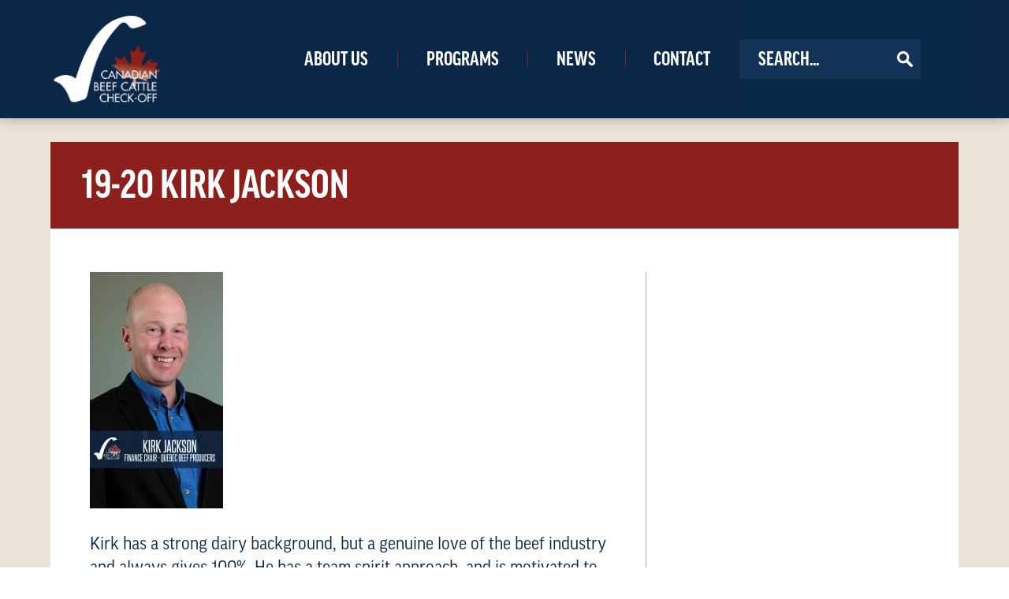

--- FILE ---
content_type: text/html; charset=UTF-8
request_url: https://www.cdnbeefcheckoff.ca/board/meet-your-19-20-agency-and-committee-members/attachment/19-20-bod17/
body_size: 10201
content:

<!doctype html>
<html class="no-js" lang="en-US">
<head>
    <meta charset="UTF-8" />
        <title>
                            19-20 Kirk Jackson - Canadian Beef Cattle Check-Off
                    </title>
    <meta name="description" content="Canadian Beef Cattle Check-Off">
    <meta http-equiv="Content-Type" content="text/html; charset=UTF-8" />
    <meta http-equiv="X-UA-Compatible" content="IE=edge">
    <meta name="viewport" content="width=device-width, initial-scale=1.0">

    <link rel="apple-touch-icon" sizes="180x180" href="/apple-touch-icon.png">
    <link rel="icon" type="image/png" sizes="32x32" href="/favicon-32x32.png">
    <link rel="icon" type="image/png" sizes="16x16" href="/favicon-16x16.png">
        <link rel="mask-icon" href="/safari-pinned-tab.svg" color="#0a2748">
    <meta name="msapplication-TileColor" content="#0a2748">
    <meta name="theme-color" content="#0a2748">

    

    <meta property="og:image" content="" />
    <meta property="og:type" content="website" />
    <meta property="og:title" content="19-20 Kirk Jackson" />
    <meta property="og:url" content="https://www.cdnbeefcheckoff.ca/board/meet-your-19-20-agency-and-committee-members/attachment/19-20-bod17/" />


    <title>19-20 Kirk Jackson &#8211; Canadian Beef Cattle Check-Off</title>
<meta name='robots' content='max-image-preview:large' />
	<style>img:is([sizes="auto" i], [sizes^="auto," i]) { contain-intrinsic-size: 3000px 1500px }</style>
	<link rel="stylesheet" href="/wp/wp-includes/css/dist/block-library/style.min.css">
<style id='classic-theme-styles-inline-css' type='text/css'>
/*! This file is auto-generated */
.wp-block-button__link{color:#fff;background-color:#32373c;border-radius:9999px;box-shadow:none;text-decoration:none;padding:calc(.667em + 2px) calc(1.333em + 2px);font-size:1.125em}.wp-block-file__button{background:#32373c;color:#fff;text-decoration:none}
</style>
<link rel="stylesheet" href="/wp/wp-includes/css/dist/components/style.min.css">
<link rel="stylesheet" href="/wp/wp-includes/css/dist/preferences/style.min.css">
<link rel="stylesheet" href="/wp/wp-includes/css/dist/block-editor/style.min.css">
<link rel="stylesheet" href="/wp/wp-includes/css/dist/reusable-blocks/style.min.css">
<link rel="stylesheet" href="/wp/wp-includes/css/dist/patterns/style.min.css">
<link rel="stylesheet" href="/wp/wp-includes/css/dist/editor/style.min.css">
<link rel="stylesheet" href="/app/site/dist/blocks-a42b2320.css">
<style id='global-styles-inline-css' type='text/css'>
:root{--wp--preset--aspect-ratio--square: 1;--wp--preset--aspect-ratio--4-3: 4/3;--wp--preset--aspect-ratio--3-4: 3/4;--wp--preset--aspect-ratio--3-2: 3/2;--wp--preset--aspect-ratio--2-3: 2/3;--wp--preset--aspect-ratio--16-9: 16/9;--wp--preset--aspect-ratio--9-16: 9/16;--wp--preset--color--black: #000000;--wp--preset--color--cyan-bluish-gray: #abb8c3;--wp--preset--color--white: #ffffff;--wp--preset--color--pale-pink: #f78da7;--wp--preset--color--vivid-red: #cf2e2e;--wp--preset--color--luminous-vivid-orange: #ff6900;--wp--preset--color--luminous-vivid-amber: #fcb900;--wp--preset--color--light-green-cyan: #7bdcb5;--wp--preset--color--vivid-green-cyan: #00d084;--wp--preset--color--pale-cyan-blue: #8ed1fc;--wp--preset--color--vivid-cyan-blue: #0693e3;--wp--preset--color--vivid-purple: #9b51e0;--wp--preset--gradient--vivid-cyan-blue-to-vivid-purple: linear-gradient(135deg,rgba(6,147,227,1) 0%,rgb(155,81,224) 100%);--wp--preset--gradient--light-green-cyan-to-vivid-green-cyan: linear-gradient(135deg,rgb(122,220,180) 0%,rgb(0,208,130) 100%);--wp--preset--gradient--luminous-vivid-amber-to-luminous-vivid-orange: linear-gradient(135deg,rgba(252,185,0,1) 0%,rgba(255,105,0,1) 100%);--wp--preset--gradient--luminous-vivid-orange-to-vivid-red: linear-gradient(135deg,rgba(255,105,0,1) 0%,rgb(207,46,46) 100%);--wp--preset--gradient--very-light-gray-to-cyan-bluish-gray: linear-gradient(135deg,rgb(238,238,238) 0%,rgb(169,184,195) 100%);--wp--preset--gradient--cool-to-warm-spectrum: linear-gradient(135deg,rgb(74,234,220) 0%,rgb(151,120,209) 20%,rgb(207,42,186) 40%,rgb(238,44,130) 60%,rgb(251,105,98) 80%,rgb(254,248,76) 100%);--wp--preset--gradient--blush-light-purple: linear-gradient(135deg,rgb(255,206,236) 0%,rgb(152,150,240) 100%);--wp--preset--gradient--blush-bordeaux: linear-gradient(135deg,rgb(254,205,165) 0%,rgb(254,45,45) 50%,rgb(107,0,62) 100%);--wp--preset--gradient--luminous-dusk: linear-gradient(135deg,rgb(255,203,112) 0%,rgb(199,81,192) 50%,rgb(65,88,208) 100%);--wp--preset--gradient--pale-ocean: linear-gradient(135deg,rgb(255,245,203) 0%,rgb(182,227,212) 50%,rgb(51,167,181) 100%);--wp--preset--gradient--electric-grass: linear-gradient(135deg,rgb(202,248,128) 0%,rgb(113,206,126) 100%);--wp--preset--gradient--midnight: linear-gradient(135deg,rgb(2,3,129) 0%,rgb(40,116,252) 100%);--wp--preset--font-size--small: 13px;--wp--preset--font-size--medium: 20px;--wp--preset--font-size--large: 36px;--wp--preset--font-size--x-large: 42px;--wp--preset--spacing--20: 0.44rem;--wp--preset--spacing--30: 0.67rem;--wp--preset--spacing--40: 1rem;--wp--preset--spacing--50: 1.5rem;--wp--preset--spacing--60: 2.25rem;--wp--preset--spacing--70: 3.38rem;--wp--preset--spacing--80: 5.06rem;--wp--preset--shadow--natural: 6px 6px 9px rgba(0, 0, 0, 0.2);--wp--preset--shadow--deep: 12px 12px 50px rgba(0, 0, 0, 0.4);--wp--preset--shadow--sharp: 6px 6px 0px rgba(0, 0, 0, 0.2);--wp--preset--shadow--outlined: 6px 6px 0px -3px rgba(255, 255, 255, 1), 6px 6px rgba(0, 0, 0, 1);--wp--preset--shadow--crisp: 6px 6px 0px rgba(0, 0, 0, 1);}:where(.is-layout-flex){gap: 0.5em;}:where(.is-layout-grid){gap: 0.5em;}body .is-layout-flex{display: flex;}.is-layout-flex{flex-wrap: wrap;align-items: center;}.is-layout-flex > :is(*, div){margin: 0;}body .is-layout-grid{display: grid;}.is-layout-grid > :is(*, div){margin: 0;}:where(.wp-block-columns.is-layout-flex){gap: 2em;}:where(.wp-block-columns.is-layout-grid){gap: 2em;}:where(.wp-block-post-template.is-layout-flex){gap: 1.25em;}:where(.wp-block-post-template.is-layout-grid){gap: 1.25em;}.has-black-color{color: var(--wp--preset--color--black) !important;}.has-cyan-bluish-gray-color{color: var(--wp--preset--color--cyan-bluish-gray) !important;}.has-white-color{color: var(--wp--preset--color--white) !important;}.has-pale-pink-color{color: var(--wp--preset--color--pale-pink) !important;}.has-vivid-red-color{color: var(--wp--preset--color--vivid-red) !important;}.has-luminous-vivid-orange-color{color: var(--wp--preset--color--luminous-vivid-orange) !important;}.has-luminous-vivid-amber-color{color: var(--wp--preset--color--luminous-vivid-amber) !important;}.has-light-green-cyan-color{color: var(--wp--preset--color--light-green-cyan) !important;}.has-vivid-green-cyan-color{color: var(--wp--preset--color--vivid-green-cyan) !important;}.has-pale-cyan-blue-color{color: var(--wp--preset--color--pale-cyan-blue) !important;}.has-vivid-cyan-blue-color{color: var(--wp--preset--color--vivid-cyan-blue) !important;}.has-vivid-purple-color{color: var(--wp--preset--color--vivid-purple) !important;}.has-black-background-color{background-color: var(--wp--preset--color--black) !important;}.has-cyan-bluish-gray-background-color{background-color: var(--wp--preset--color--cyan-bluish-gray) !important;}.has-white-background-color{background-color: var(--wp--preset--color--white) !important;}.has-pale-pink-background-color{background-color: var(--wp--preset--color--pale-pink) !important;}.has-vivid-red-background-color{background-color: var(--wp--preset--color--vivid-red) !important;}.has-luminous-vivid-orange-background-color{background-color: var(--wp--preset--color--luminous-vivid-orange) !important;}.has-luminous-vivid-amber-background-color{background-color: var(--wp--preset--color--luminous-vivid-amber) !important;}.has-light-green-cyan-background-color{background-color: var(--wp--preset--color--light-green-cyan) !important;}.has-vivid-green-cyan-background-color{background-color: var(--wp--preset--color--vivid-green-cyan) !important;}.has-pale-cyan-blue-background-color{background-color: var(--wp--preset--color--pale-cyan-blue) !important;}.has-vivid-cyan-blue-background-color{background-color: var(--wp--preset--color--vivid-cyan-blue) !important;}.has-vivid-purple-background-color{background-color: var(--wp--preset--color--vivid-purple) !important;}.has-black-border-color{border-color: var(--wp--preset--color--black) !important;}.has-cyan-bluish-gray-border-color{border-color: var(--wp--preset--color--cyan-bluish-gray) !important;}.has-white-border-color{border-color: var(--wp--preset--color--white) !important;}.has-pale-pink-border-color{border-color: var(--wp--preset--color--pale-pink) !important;}.has-vivid-red-border-color{border-color: var(--wp--preset--color--vivid-red) !important;}.has-luminous-vivid-orange-border-color{border-color: var(--wp--preset--color--luminous-vivid-orange) !important;}.has-luminous-vivid-amber-border-color{border-color: var(--wp--preset--color--luminous-vivid-amber) !important;}.has-light-green-cyan-border-color{border-color: var(--wp--preset--color--light-green-cyan) !important;}.has-vivid-green-cyan-border-color{border-color: var(--wp--preset--color--vivid-green-cyan) !important;}.has-pale-cyan-blue-border-color{border-color: var(--wp--preset--color--pale-cyan-blue) !important;}.has-vivid-cyan-blue-border-color{border-color: var(--wp--preset--color--vivid-cyan-blue) !important;}.has-vivid-purple-border-color{border-color: var(--wp--preset--color--vivid-purple) !important;}.has-vivid-cyan-blue-to-vivid-purple-gradient-background{background: var(--wp--preset--gradient--vivid-cyan-blue-to-vivid-purple) !important;}.has-light-green-cyan-to-vivid-green-cyan-gradient-background{background: var(--wp--preset--gradient--light-green-cyan-to-vivid-green-cyan) !important;}.has-luminous-vivid-amber-to-luminous-vivid-orange-gradient-background{background: var(--wp--preset--gradient--luminous-vivid-amber-to-luminous-vivid-orange) !important;}.has-luminous-vivid-orange-to-vivid-red-gradient-background{background: var(--wp--preset--gradient--luminous-vivid-orange-to-vivid-red) !important;}.has-very-light-gray-to-cyan-bluish-gray-gradient-background{background: var(--wp--preset--gradient--very-light-gray-to-cyan-bluish-gray) !important;}.has-cool-to-warm-spectrum-gradient-background{background: var(--wp--preset--gradient--cool-to-warm-spectrum) !important;}.has-blush-light-purple-gradient-background{background: var(--wp--preset--gradient--blush-light-purple) !important;}.has-blush-bordeaux-gradient-background{background: var(--wp--preset--gradient--blush-bordeaux) !important;}.has-luminous-dusk-gradient-background{background: var(--wp--preset--gradient--luminous-dusk) !important;}.has-pale-ocean-gradient-background{background: var(--wp--preset--gradient--pale-ocean) !important;}.has-electric-grass-gradient-background{background: var(--wp--preset--gradient--electric-grass) !important;}.has-midnight-gradient-background{background: var(--wp--preset--gradient--midnight) !important;}.has-small-font-size{font-size: var(--wp--preset--font-size--small) !important;}.has-medium-font-size{font-size: var(--wp--preset--font-size--medium) !important;}.has-large-font-size{font-size: var(--wp--preset--font-size--large) !important;}.has-x-large-font-size{font-size: var(--wp--preset--font-size--x-large) !important;}
:where(.wp-block-post-template.is-layout-flex){gap: 1.25em;}:where(.wp-block-post-template.is-layout-grid){gap: 1.25em;}
:where(.wp-block-columns.is-layout-flex){gap: 2em;}:where(.wp-block-columns.is-layout-grid){gap: 2em;}
:root :where(.wp-block-pullquote){font-size: 1.5em;line-height: 1.6;}
</style>
<link rel="stylesheet" href="/app/site/themes/theme/css/bbpress.min.css">
<link rel="stylesheet" href="/app/plugins/contact-form-7/includes/css/styles.css">
<link rel="stylesheet" href="/app/plugins/torro-forms/assets/dist/css/frontend.min.css">
<link rel="stylesheet" href="https://use.typekit.net/avr4min.css">
<link rel="stylesheet" href="/app/plugins/gd-bbpress-attachments/css/front.min.css">
<link rel="stylesheet" href="/app/site/dist/head-e24265ba.css">
<style id='block-visibility-screen-size-styles-inline-css' type='text/css'>
/* Large screens (desktops, 992px and up) */
@media ( min-width: 992px ) {
	.block-visibility-hide-large-screen {
		display: none !important;
	}
}

/* Medium screens (tablets, between 768px and 992px) */
@media ( min-width: 768px ) and ( max-width: 991.98px ) {
	.block-visibility-hide-medium-screen {
		display: none !important;
	}
}

/* Small screens (mobile devices, less than 768px) */
@media ( max-width: 767.98px ) {
	.block-visibility-hide-small-screen {
		display: none !important;
	}
}
</style>
<script type="text/javascript" src="/wp/wp-includes/js/jquery/jquery.min.js" id="jquery-core-js"></script>
<script type="text/javascript" src="/wp/wp-includes/js/jquery/jquery-migrate.min.js" id="jquery-migrate-js"></script>
<script type="text/javascript" src="/app/site/dist/head-e24265ba.js" id="nf-head-js-js"></script>
<!-- Stream WordPress user activity plugin v3.10.0 -->
<link rel="icon" href="/app/uploads/2018/07/cropped-gGhZiJkg-32x32.png" sizes="32x32" />
<link rel="icon" href="/app/uploads/2018/07/cropped-gGhZiJkg-192x192.png" sizes="192x192" />
<link rel="apple-touch-icon" href="/app/uploads/2018/07/cropped-gGhZiJkg-180x180.png" />
<meta name="msapplication-TileImage" content="/app/uploads/2018/07/cropped-gGhZiJkg-270x270.png" />

			</head>

	<body class="attachment wp-singular attachment-template-default single single-attachment postid-1719 attachmentid-1719 attachment-jpeg wp-theme-theme 19-20-bod17">
		<header class="site-header" >
							<div class="wrapper">
          <div class="nav-logo">
            <a href="#" class="nav-opener"><div><span></span></div></a>
            <a href="https://www.cdnbeefcheckoff.ca" rel="home" class="logo">
              <img src="/app/site/assets/img/checkoff.png" class="logo" alt="Canadian Beef Cattle Check-Off" itemprop="logo" />
            </a>
            <a class="nav-search" href="#"><div>
              <svg xmlns="http://www.w3.org/2000/svg" xmlns:xlink="http://www.w3.org/1999/xlink" width="40px" height="40px"><path fill-rule="evenodd" fill="rgb(255, 255, 255)" d="M23.276,28.666 C22.380,29.193 21.456,29.629 20.487,29.967 C18.338,30.714 16.131,30.987 13.867,30.760 C10.362,30.410 7.309,29.039 4.752,26.605 C2.371,24.339 0.841,21.578 0.277,18.336 C-0.647,13.027 0.735,8.374 4.492,4.505 C6.886,2.040 9.843,0.597 13.248,0.150 C17.691,-0.432 21.693,0.671 25.169,3.520 C27.922,5.776 29.671,8.686 30.396,12.176 C31.216,16.122 30.600,19.854 28.568,23.340 C28.485,23.483 28.500,23.557 28.616,23.670 C30.815,25.800 33.010,27.936 35.206,30.069 C36.418,31.248 37.638,32.418 38.840,33.606 C39.905,34.659 40.246,35.937 39.820,37.365 C39.399,38.778 38.425,39.662 36.969,39.933 C35.799,40.151 34.747,39.829 33.891,39.002 C31.663,36.852 29.454,34.681 27.237,32.519 C25.943,31.257 24.648,29.995 23.353,28.733 C23.334,28.714 23.312,28.697 23.276,28.666 ZM24.580,15.414 C24.588,10.274 20.292,6.105 15.249,6.170 C10.263,6.234 6.037,10.463 6.159,15.634 C6.275,20.579 10.439,24.734 15.530,24.647 C20.459,24.563 24.582,20.450 24.580,15.414 Z"/></svg>
            </div></a>
          </div>
					<nav id="nav-main" class="nav-main" role="navigation">
							<ul>
			<li class=" menu-item menu-item-type-post_type menu-item-object-page menu-item-2345 menu-item-has-children">
      <a target="" href="https://www.cdnbeefcheckoff.ca/about-us/"><span>About Us</span><svg xmlns="http://www.w3.org/2000/svg" xmlns:xlink="http://www.w3.org/1999/xlink"> <path fill-rule="evenodd"  d="M-0.007,11.999 L21.296,11.999 L13.238,19.996 L18.934,19.996 L29.007,10.000 L18.934,0.004 L13.238,0.004 L21.296,8.001 L-0.007,8.001 L-0.007,11.999 Z"/></svg></a>
				<ul>
			<li class=" menu-item menu-item-type-custom menu-item-object-custom menu-item-2347">
      <a target="" href="/about-us/"><span>Overview</span><svg xmlns="http://www.w3.org/2000/svg" xmlns:xlink="http://www.w3.org/1999/xlink"> <path fill-rule="evenodd"  d="M-0.007,11.999 L21.296,11.999 L13.238,19.996 L18.934,19.996 L29.007,10.000 L18.934,0.004 L13.238,0.004 L21.296,8.001 L-0.007,8.001 L-0.007,11.999 Z"/></svg></a>
					</li>
			<li class=" menu-item menu-item-type-post_type menu-item-object-page menu-item-2352">
      <a target="" href="https://www.cdnbeefcheckoff.ca/about-us/annual-reports-business-plans/"><span>Annual Reports &#038; Business Plans</span><svg xmlns="http://www.w3.org/2000/svg" xmlns:xlink="http://www.w3.org/1999/xlink"> <path fill-rule="evenodd"  d="M-0.007,11.999 L21.296,11.999 L13.238,19.996 L18.934,19.996 L29.007,10.000 L18.934,0.004 L13.238,0.004 L21.296,8.001 L-0.007,8.001 L-0.007,11.999 Z"/></svg></a>
					</li>
			<li class=" menu-item menu-item-type-post_type menu-item-object-page menu-item-2353">
      <a target="" href="https://www.cdnbeefcheckoff.ca/about-us/current-rates/"><span>Current Rates</span><svg xmlns="http://www.w3.org/2000/svg" xmlns:xlink="http://www.w3.org/1999/xlink"> <path fill-rule="evenodd"  d="M-0.007,11.999 L21.296,11.999 L13.238,19.996 L18.934,19.996 L29.007,10.000 L18.934,0.004 L13.238,0.004 L21.296,8.001 L-0.007,8.001 L-0.007,11.999 Z"/></svg></a>
					</li>
			<li class=" menu-item menu-item-type-post_type menu-item-object-page menu-item-2354">
      <a target="" href="https://www.cdnbeefcheckoff.ca/about-us/regulatory-framework/"><span>Regulatory Framework</span><svg xmlns="http://www.w3.org/2000/svg" xmlns:xlink="http://www.w3.org/1999/xlink"> <path fill-rule="evenodd"  d="M-0.007,11.999 L21.296,11.999 L13.238,19.996 L18.934,19.996 L29.007,10.000 L18.934,0.004 L13.238,0.004 L21.296,8.001 L-0.007,8.001 L-0.007,11.999 Z"/></svg></a>
					</li>
			<li class=" menu-item menu-item-type-post_type menu-item-object-page menu-item-2355">
      <a target="" href="https://www.cdnbeefcheckoff.ca/about-us/board-staff/"><span>Board &#038; Staff</span><svg xmlns="http://www.w3.org/2000/svg" xmlns:xlink="http://www.w3.org/1999/xlink"> <path fill-rule="evenodd"  d="M-0.007,11.999 L21.296,11.999 L13.238,19.996 L18.934,19.996 L29.007,10.000 L18.934,0.004 L13.238,0.004 L21.296,8.001 L-0.007,8.001 L-0.007,11.999 Z"/></svg></a>
					</li>
		</ul>
		</li>
			<li class=" menu-item menu-item-type-post_type menu-item-object-page menu-item-2346 menu-item-has-children">
      <a target="" href="https://www.cdnbeefcheckoff.ca/programs/"><span>Programs</span><svg xmlns="http://www.w3.org/2000/svg" xmlns:xlink="http://www.w3.org/1999/xlink"> <path fill-rule="evenodd"  d="M-0.007,11.999 L21.296,11.999 L13.238,19.996 L18.934,19.996 L29.007,10.000 L18.934,0.004 L13.238,0.004 L21.296,8.001 L-0.007,8.001 L-0.007,11.999 Z"/></svg></a>
				<ul>
			<li class=" menu-item menu-item-type-custom menu-item-object-custom menu-item-2348">
      <a target="" href="/programs/"><span>Funded Programs</span><svg xmlns="http://www.w3.org/2000/svg" xmlns:xlink="http://www.w3.org/1999/xlink"> <path fill-rule="evenodd"  d="M-0.007,11.999 L21.296,11.999 L13.238,19.996 L18.934,19.996 L29.007,10.000 L18.934,0.004 L13.238,0.004 L21.296,8.001 L-0.007,8.001 L-0.007,11.999 Z"/></svg></a>
					</li>
			<li class=" menu-item menu-item-type-post_type menu-item-object-page menu-item-2964">
      <a target="" href="https://www.cdnbeefcheckoff.ca/value/"><span>The Value of Check-Off</span><svg xmlns="http://www.w3.org/2000/svg" xmlns:xlink="http://www.w3.org/1999/xlink"> <path fill-rule="evenodd"  d="M-0.007,11.999 L21.296,11.999 L13.238,19.996 L18.934,19.996 L29.007,10.000 L18.934,0.004 L13.238,0.004 L21.296,8.001 L-0.007,8.001 L-0.007,11.999 Z"/></svg></a>
					</li>
			<li class=" menu-item menu-item-type-post_type menu-item-object-page menu-item-2361">
      <a target="" href="https://www.cdnbeefcheckoff.ca/import-levy/"><span>Import Levy</span><svg xmlns="http://www.w3.org/2000/svg" xmlns:xlink="http://www.w3.org/1999/xlink"> <path fill-rule="evenodd"  d="M-0.007,11.999 L21.296,11.999 L13.238,19.996 L18.934,19.996 L29.007,10.000 L18.934,0.004 L13.238,0.004 L21.296,8.001 L-0.007,8.001 L-0.007,11.999 Z"/></svg></a>
					</li>
			<li class=" menu-item menu-item-type-post_type menu-item-object-page menu-item-3579">
      <a target="" href="https://www.cdnbeefcheckoff.ca/import-value/"><span>Value of the Import Levy</span><svg xmlns="http://www.w3.org/2000/svg" xmlns:xlink="http://www.w3.org/1999/xlink"> <path fill-rule="evenodd"  d="M-0.007,11.999 L21.296,11.999 L13.238,19.996 L18.934,19.996 L29.007,10.000 L18.934,0.004 L13.238,0.004 L21.296,8.001 L-0.007,8.001 L-0.007,11.999 Z"/></svg></a>
					</li>
			<li class=" menu-item menu-item-type-post_type menu-item-object-page menu-item-2358">
      <a target="" href="https://www.cdnbeefcheckoff.ca/programs/allocations/"><span>Allocations</span><svg xmlns="http://www.w3.org/2000/svg" xmlns:xlink="http://www.w3.org/1999/xlink"> <path fill-rule="evenodd"  d="M-0.007,11.999 L21.296,11.999 L13.238,19.996 L18.934,19.996 L29.007,10.000 L18.934,0.004 L13.238,0.004 L21.296,8.001 L-0.007,8.001 L-0.007,11.999 Z"/></svg></a>
					</li>
			<li class=" menu-item menu-item-type-post_type menu-item-object-page menu-item-3580">
      <a target="" href="https://www.cdnbeefcheckoff.ca/scholarship/"><span>Scholarship</span><svg xmlns="http://www.w3.org/2000/svg" xmlns:xlink="http://www.w3.org/1999/xlink"> <path fill-rule="evenodd"  d="M-0.007,11.999 L21.296,11.999 L13.238,19.996 L18.934,19.996 L29.007,10.000 L18.934,0.004 L13.238,0.004 L21.296,8.001 L-0.007,8.001 L-0.007,11.999 Z"/></svg></a>
					</li>
		</ul>
		</li>
			<li class=" menu-item menu-item-type-post_type menu-item-object-page menu-item-2351 menu-item-has-children">
      <a target="" href="https://www.cdnbeefcheckoff.ca/news/"><span>News</span><svg xmlns="http://www.w3.org/2000/svg" xmlns:xlink="http://www.w3.org/1999/xlink"> <path fill-rule="evenodd"  d="M-0.007,11.999 L21.296,11.999 L13.238,19.996 L18.934,19.996 L29.007,10.000 L18.934,0.004 L13.238,0.004 L21.296,8.001 L-0.007,8.001 L-0.007,11.999 Z"/></svg></a>
				<ul>
			<li class=" menu-item menu-item-type-custom menu-item-object-custom menu-item-2349">
      <a target="" href="/news/"><span>Latest News</span><svg xmlns="http://www.w3.org/2000/svg" xmlns:xlink="http://www.w3.org/1999/xlink"> <path fill-rule="evenodd"  d="M-0.007,11.999 L21.296,11.999 L13.238,19.996 L18.934,19.996 L29.007,10.000 L18.934,0.004 L13.238,0.004 L21.296,8.001 L-0.007,8.001 L-0.007,11.999 Z"/></svg></a>
					</li>
			<li class=" menu-item menu-item-type-post_type menu-item-object-page menu-item-2356">
      <a target="" href="https://www.cdnbeefcheckoff.ca/agm/"><span>Annual General Meeting</span><svg xmlns="http://www.w3.org/2000/svg" xmlns:xlink="http://www.w3.org/1999/xlink"> <path fill-rule="evenodd"  d="M-0.007,11.999 L21.296,11.999 L13.238,19.996 L18.934,19.996 L29.007,10.000 L18.934,0.004 L13.238,0.004 L21.296,8.001 L-0.007,8.001 L-0.007,11.999 Z"/></svg></a>
					</li>
			<li class=" menu-item menu-item-type-post_type menu-item-object-page menu-item-2357">
      <a target="" href="https://www.cdnbeefcheckoff.ca/news/media-enquiries/"><span>Media Enquiries</span><svg xmlns="http://www.w3.org/2000/svg" xmlns:xlink="http://www.w3.org/1999/xlink"> <path fill-rule="evenodd"  d="M-0.007,11.999 L21.296,11.999 L13.238,19.996 L18.934,19.996 L29.007,10.000 L18.934,0.004 L13.238,0.004 L21.296,8.001 L-0.007,8.001 L-0.007,11.999 Z"/></svg></a>
					</li>
			<li class=" menu-item menu-item-type-post_type menu-item-object-page menu-item-2360">
      <a target="" href="https://www.cdnbeefcheckoff.ca/news/gatepost/"><span>The Gatepost Archives</span><svg xmlns="http://www.w3.org/2000/svg" xmlns:xlink="http://www.w3.org/1999/xlink"> <path fill-rule="evenodd"  d="M-0.007,11.999 L21.296,11.999 L13.238,19.996 L18.934,19.996 L29.007,10.000 L18.934,0.004 L13.238,0.004 L21.296,8.001 L-0.007,8.001 L-0.007,11.999 Z"/></svg></a>
					</li>
			<li class=" menu-item menu-item-type-post_type menu-item-object-page menu-item-2362">
      <a target="" href="https://www.cdnbeefcheckoff.ca/news/subscribe/"><span>Subscribe</span><svg xmlns="http://www.w3.org/2000/svg" xmlns:xlink="http://www.w3.org/1999/xlink"> <path fill-rule="evenodd"  d="M-0.007,11.999 L21.296,11.999 L13.238,19.996 L18.934,19.996 L29.007,10.000 L18.934,0.004 L13.238,0.004 L21.296,8.001 L-0.007,8.001 L-0.007,11.999 Z"/></svg></a>
					</li>
		</ul>
		</li>
			<li class=" menu-item menu-item-type-post_type menu-item-object-page menu-item-2350">
      <a target="" href="https://www.cdnbeefcheckoff.ca/contact/"><span>Contact</span><svg xmlns="http://www.w3.org/2000/svg" xmlns:xlink="http://www.w3.org/1999/xlink"> <path fill-rule="evenodd"  d="M-0.007,11.999 L21.296,11.999 L13.238,19.996 L18.934,19.996 L29.007,10.000 L18.934,0.004 L13.238,0.004 L21.296,8.001 L-0.007,8.001 L-0.007,11.999 Z"/></svg></a>
					</li>
		</ul>
					</nav><!-- #nav -->
          <form class="nav-search" action="/">
            <div>
              <input name="s" placeholder="Search...">
              <svg xmlns="http://www.w3.org/2000/svg" xmlns:xlink="http://www.w3.org/1999/xlink" width="40px" height="40px"><path fill-rule="evenodd" fill="rgb(255, 255, 255)" d="M23.276,28.666 C22.380,29.193 21.456,29.629 20.487,29.967 C18.338,30.714 16.131,30.987 13.867,30.760 C10.362,30.410 7.309,29.039 4.752,26.605 C2.371,24.339 0.841,21.578 0.277,18.336 C-0.647,13.027 0.735,8.374 4.492,4.505 C6.886,2.040 9.843,0.597 13.248,0.150 C17.691,-0.432 21.693,0.671 25.169,3.520 C27.922,5.776 29.671,8.686 30.396,12.176 C31.216,16.122 30.600,19.854 28.568,23.340 C28.485,23.483 28.500,23.557 28.616,23.670 C30.815,25.800 33.010,27.936 35.206,30.069 C36.418,31.248 37.638,32.418 38.840,33.606 C39.905,34.659 40.246,35.937 39.820,37.365 C39.399,38.778 38.425,39.662 36.969,39.933 C35.799,40.151 34.747,39.829 33.891,39.002 C31.663,36.852 29.454,34.681 27.237,32.519 C25.943,31.257 24.648,29.995 23.353,28.733 C23.334,28.714 23.312,28.697 23.276,28.666 ZM24.580,15.414 C24.588,10.274 20.292,6.105 15.249,6.170 C10.263,6.234 6.037,10.463 6.159,15.634 C6.275,20.579 10.439,24.734 15.530,24.647 C20.459,24.563 24.582,20.450 24.580,15.414 Z"/></svg>
            </div>
          </form>
				</div>
					</header>

		
  <section id="content" role="main" class="content-wrapper">

     <br><br><br>
    <div class="wrapper ">
    <article class="post-type-attachment" id="post-1719">
        <section class="article-content">
            <h1 class="article-title">19-20 Kirk Jackson</h1>
            <div class="article-body">
              <div class="main news-column">           
                <p class="attachment"><a href='/app/uploads/2019/09/19-20-BOD17.jpg'><img fetchpriority="high" decoding="async" width="169" height="300" src="/app/uploads/2019/09/19-20-BOD17-169x300.jpg" class="attachment-medium size-medium" alt="" srcset="/app/uploads/2019/09/19-20-BOD17-169x300.jpg 169w, /app/uploads/2019/09/19-20-BOD17-768x1365.jpg 768w, /app/uploads/2019/09/19-20-BOD17-576x1024.jpg 576w" sizes="(max-width: 169px) 100vw, 169px" /></a></p>
<p>Kirk has a strong dairy background, but a genuine love of the beef industry and always gives 100%. He has a team spirit approach, and is motivated to grow within the beef industry.  Kirk’s experience with dairy and beef began early with his 4-H membership, which eventually grew to becoming a project leader and culminating in 2007 when he received the Quebec 4-H Leader of the Year award.  He has been involved in various levels of beef and dairy boards, from regional cattle producers organizations to holding the Vice Chair position with the Quebec Cattle Producers. Kirk has been a shareholder in his family operation since 1998, where he runs 150 head of Holsteins, including replacements, and has been a member of the Quebec cull-cow marketing agency.</p>

                <div class="clear"></div>
          			<p class="blog-author">
          				<span>By</span><a href="/author/tfraser/"> Tayla Fraser </a><span>&bull;</span> September 3, 2019
          			</p>


                <div class="clear"></div>

                              
                                                
                <div class="clear"></div>
              </div>
              <div class="side news-column"></div>
            </div>
        </section>
      </article>

          </div>
  </section>



    <script>(function() {
	window.mc4wp = window.mc4wp || {
		listeners: [],
		forms: {
			on: function(evt, cb) {
				window.mc4wp.listeners.push(
					{
						event   : evt,
						callback: cb
					}
				);
			}
		}
	}
})();
</script><!-- Mailchimp for WordPress v4.10.7 - https://wordpress.org/plugins/mailchimp-for-wp/ --><form id="mc4wp-form-1" class="mc4wp-form mc4wp-form-776" method="post" data-id="776" data-name="The GatePost" ><div class="mc4wp-form-fields"><div class="newsletter">
  <div class="wrapper">

      <h2>Join us!</h2>
      <p>Sign up for The GatePost, our monthly newsletter.</p>
    
    <div class="inputs">
      <input class="newsletter-input" type="text" name="FNAME" placeholder="FIRST NAME..." required />
      <input class="newsletter-input" type="text" name="LNAME" placeholder="LAST NAME..." required />
      <input class="newsletter-input" type="email" name="EMAIL" placeholder="EMAIL ADDRESS..." required />
      <a class="newsletter-input btn newsletter"><input type="image" src="/app/site/assets/img/blank.gif" value="Submit" />Sign Up!<svg xmlns="http://www.w3.org/2000/svg" xmlns:xlink="http://www.w3.org/1999/xlink" width="29px" height="20px"> <path fill-rule="evenodd" fill="rgb(235, 229, 215)" d="M-0.007,11.999 L21.296,11.999 L13.238,19.996 L18.934,19.996 L29.007,10.000 L18.934,0.004 L13.238,0.004 L21.296,8.001 L-0.007,8.001 L-0.007,11.999 Z"></path></svg></a>    
    </div>

   </div>
</div></div><label style="display: none !important;">Leave this field empty if you're human: <input type="text" name="_mc4wp_honeypot" value="" tabindex="-1" autocomplete="off" /></label><input type="hidden" name="_mc4wp_timestamp" value="1768831681" /><input type="hidden" name="_mc4wp_form_id" value="776" /><input type="hidden" name="_mc4wp_form_element_id" value="mc4wp-form-1" /><div class="mc4wp-response"></div></form><!-- / Mailchimp for WordPress Plugin -->
					<footer class="site-footer">
				<div class="wrapper">
					<div class="social-media">
  <a href="https://www.facebook.com/cdnbeefcheckoff">
    <svg xmlns="http://www.w3.org/2000/svg" xmlns:xlink="http://www.w3.org/1999/xlink" width="50px" height="50px"><path fill-rule="evenodd"  fill="rgb(255, 255, 255)" d="M24.797,0.006 C11.106,0.006 0.006,11.045 0.006,24.657 C0.006,38.271 11.106,49.306 24.797,49.306 C38.489,49.306 49.588,38.271 49.588,24.657 C49.588,11.045 38.489,0.006 24.797,0.006 ZM31.360,24.553 L27.067,24.553 C27.067,31.375 27.067,39.777 27.067,39.777 L20.703,39.777 C20.703,39.777 20.703,31.461 20.703,24.553 L17.678,24.553 L17.678,19.179 L20.703,19.179 L20.703,15.696 C20.703,13.203 21.894,9.313 27.125,9.313 L31.837,9.330 L31.837,14.551 C31.837,14.551 28.972,14.551 28.415,14.551 C27.858,14.551 27.067,14.828 27.067,16.013 L27.067,19.179 L31.917,19.179 L31.360,24.553 Z"/></svg>
  </a>
  <a href="https://www.twitter.com/cdnbeefcheckoff">
    <svg xmlns="http://www.w3.org/2000/svg" xmlns:xlink="http://www.w3.org/1999/xlink" width="50px" height="50px"><path fill-rule="evenodd"  fill="rgb(255, 255, 255)" d="M24.937,0.006 C11.246,0.006 0.145,11.045 0.145,24.657 C0.145,38.271 11.246,49.306 24.937,49.306 C38.629,49.306 49.727,38.271 49.727,24.657 C49.727,11.045 38.629,0.006 24.937,0.006 ZM37.427,19.687 C37.439,19.954 37.444,20.222 37.444,20.490 C37.444,28.700 31.160,38.166 19.668,38.166 C16.140,38.166 12.856,37.138 10.090,35.376 C10.579,35.432 11.076,35.461 11.580,35.461 C14.508,35.461 17.202,34.468 19.340,32.802 C16.606,32.752 14.299,30.956 13.504,28.488 C13.885,28.562 14.276,28.600 14.680,28.600 C15.250,28.600 15.802,28.524 16.326,28.382 C13.467,27.811 11.313,25.299 11.313,22.291 C11.313,22.264 11.313,22.239 11.314,22.212 C12.156,22.677 13.120,22.957 14.144,22.990 C12.468,21.874 11.364,19.974 11.364,17.819 C11.364,16.680 11.673,15.612 12.210,14.695 C15.292,18.454 19.896,20.927 25.089,21.186 C24.982,20.731 24.927,20.257 24.927,19.770 C24.927,16.340 27.725,13.558 31.175,13.558 C32.972,13.558 34.596,14.313 35.735,15.519 C37.159,15.242 38.496,14.724 39.703,14.012 C39.236,15.464 38.245,16.681 36.955,17.449 C38.220,17.299 39.424,16.964 40.544,16.471 C39.707,17.716 38.647,18.811 37.427,19.687 Z"/></svg>
  </a>
  <a href="https://www.instagram.com/cdnbeefcheckoff">
    <svg xmlns="http://www.w3.org/2000/svg" xmlns:xlink="http://www.w3.org/1999/xlink" width="50px" height="50px"><path fill-rule="evenodd"  fill="rgb(255, 255, 255)" d="M25.076,49.964 C11.384,49.964 0.284,38.927 0.284,25.313 C0.284,11.699 11.384,0.664 25.076,0.664 C38.766,0.664 49.866,11.699 49.866,25.313 C49.866,38.927 38.766,49.964 25.076,49.964 ZM38.874,20.169 C38.874,15.433 35.012,11.594 30.249,11.594 L19.901,11.594 C15.139,11.594 11.277,15.433 11.277,20.169 L11.277,30.459 C11.277,35.194 15.139,39.034 19.901,39.034 L30.249,39.034 C35.012,39.034 38.874,35.194 38.874,30.459 L38.874,20.169 ZM30.249,36.461 L19.901,36.461 C16.572,36.461 13.864,33.768 13.864,30.459 L13.864,20.169 C13.864,16.859 16.572,14.166 19.901,14.166 L30.249,14.166 C33.578,14.166 36.286,16.859 36.286,20.169 L36.286,30.459 C36.286,33.768 33.578,36.461 30.249,36.461 ZM25.075,18.454 C21.265,18.454 18.176,21.525 18.176,25.314 C18.176,29.102 21.265,32.174 25.075,32.174 C28.885,32.174 31.974,29.102 31.974,25.314 C31.974,21.525 28.885,18.454 25.075,18.454 ZM32.492,17.025 C31.984,17.025 31.572,17.434 31.572,17.939 C31.572,18.444 31.984,18.853 32.492,18.853 C32.999,18.853 33.411,18.444 33.411,17.939 C33.411,17.434 32.999,17.025 32.492,17.025 ZM25.075,29.601 C22.698,29.601 20.763,27.677 20.763,25.314 C20.763,22.949 22.698,21.026 25.075,21.026 C27.452,21.026 29.387,22.949 29.387,25.314 C29.387,27.677 27.452,29.601 25.075,29.601 Z"/></svg>
  </a>
  <a href="https://www.youtube.com/channel/UCmdu_tvZ6VUNsVCKuBYM0bQ">
    <svg xmlns="http://www.w3.org/2000/svg" xmlns:xlink="http://www.w3.org/1999/xlink" width="50px" height="50px"><path fill-rule="evenodd"  fill="rgb(255, 255, 255)" d="M25.214,49.994 C11.522,49.994 0.422,38.953 0.422,25.328 C0.422,11.706 11.522,0.663 25.214,0.663 C38.905,0.663 50.005,11.706 50.005,25.328 C50.005,38.953 38.905,49.994 25.214,49.994 ZM20.663,9.846 L19.456,14.416 L19.333,14.416 L18.066,9.846 L16.102,9.846 L18.424,16.750 L18.424,21.283 L20.375,21.283 L20.375,16.539 L22.645,9.846 L20.663,9.846 ZM27.814,14.825 C27.814,14.179 27.585,13.651 27.130,13.244 C26.670,12.837 26.083,12.632 25.365,12.632 C24.579,12.632 23.951,12.827 23.484,13.211 C23.018,13.602 22.785,14.123 22.785,14.774 L22.785,19.149 C22.785,19.864 23.013,20.436 23.468,20.862 C23.922,21.283 24.529,21.494 25.287,21.494 C26.074,21.494 26.692,21.289 27.143,20.880 C27.589,20.471 27.814,19.905 27.814,19.182 L27.814,14.825 ZM34.164,12.845 L32.430,12.845 L32.430,19.248 C32.270,19.434 32.091,19.585 31.897,19.706 C31.702,19.823 31.540,19.884 31.414,19.884 C31.251,19.884 31.132,19.837 31.061,19.747 C30.989,19.659 30.950,19.516 30.950,19.315 L30.950,12.845 L29.220,12.845 L29.220,19.896 C29.220,20.402 29.321,20.778 29.523,21.026 C29.726,21.279 30.027,21.406 30.429,21.406 C30.755,21.406 31.089,21.314 31.434,21.136 C31.781,20.958 32.113,20.694 32.430,20.352 L32.430,21.283 L34.164,21.283 L34.164,12.845 ZM40.758,29.474 C40.758,26.420 38.271,23.945 35.203,23.945 L15.897,23.945 C12.828,23.945 10.341,26.420 10.341,29.474 L10.341,33.919 C10.341,36.971 12.828,39.448 15.897,39.448 L35.203,39.448 C38.271,39.448 40.758,36.971 40.758,33.919 L40.758,29.474 ZM33.636,36.488 C32.946,36.488 32.403,36.276 32.007,35.856 C31.613,35.437 31.413,34.858 31.413,34.119 L31.413,30.675 C31.413,30.016 31.632,29.472 32.067,29.056 C32.503,28.635 33.062,28.428 33.752,28.428 C34.456,28.428 34.998,28.621 35.376,29.007 C35.755,29.396 35.942,29.951 35.942,30.675 L35.942,32.632 L33.000,32.632 L33.000,34.074 C33.000,34.478 33.050,34.756 33.150,34.915 C33.252,35.069 33.426,35.146 33.672,35.146 C33.926,35.146 34.105,35.079 34.207,34.948 C34.306,34.817 34.360,34.526 34.360,34.074 L34.360,33.725 L35.942,33.725 L35.942,34.119 C35.942,34.905 35.752,35.496 35.363,35.895 C34.978,36.290 34.403,36.488 33.636,36.488 ZM34.360,31.440 L34.360,30.666 C34.360,30.345 34.305,30.112 34.198,29.979 C34.094,29.836 33.920,29.767 33.687,29.767 C33.441,29.767 33.266,29.836 33.159,29.979 C33.050,30.112 33.000,30.345 33.000,30.666 L33.000,31.440 L34.360,31.440 ZM29.199,36.376 C28.897,36.376 28.627,36.321 28.394,36.210 C28.158,36.099 27.937,35.926 27.736,35.689 L27.736,36.276 L26.181,36.276 L26.181,25.894 L27.736,25.894 L27.736,29.239 C27.944,29.007 28.165,28.826 28.395,28.705 C28.630,28.584 28.866,28.523 29.106,28.523 C29.593,28.523 29.965,28.688 30.221,29.014 C30.479,29.339 30.607,29.817 30.607,30.444 L30.607,34.696 C30.607,35.238 30.486,35.652 30.245,35.944 C30.006,36.233 29.654,36.376 29.199,36.376 ZM29.021,30.529 C29.021,30.268 28.967,30.073 28.859,29.938 C28.747,29.807 28.587,29.740 28.379,29.740 C28.269,29.740 28.160,29.764 28.053,29.817 C27.947,29.865 27.841,29.944 27.736,30.051 L27.736,34.823 C27.859,34.946 27.982,35.040 28.100,35.093 C28.220,35.146 28.342,35.175 28.472,35.175 C28.662,35.175 28.798,35.122 28.888,35.013 C28.975,34.905 29.021,34.731 29.021,34.484 L29.021,30.529 ZM23.484,35.437 C23.199,35.746 22.904,35.981 22.597,36.147 C22.290,36.311 21.992,36.390 21.703,36.390 C21.346,36.390 21.081,36.276 20.899,36.049 C20.719,35.817 20.628,35.480 20.628,35.022 L20.628,28.617 L22.167,28.617 L22.167,34.494 C22.167,34.674 22.200,34.805 22.262,34.885 C22.329,34.968 22.434,35.007 22.579,35.007 C22.689,35.007 22.835,34.954 23.008,34.846 C23.182,34.737 23.340,34.602 23.484,34.437 L23.484,28.617 L25.024,28.617 L25.024,36.276 L23.484,36.276 L23.484,35.437 ZM18.159,36.276 L16.424,36.276 L16.424,27.404 L14.629,27.404 L14.629,25.894 L19.953,25.894 L19.953,27.404 L18.159,27.404 L18.159,36.276 ZM25.282,20.033 C25.053,20.033 24.875,19.970 24.754,19.843 C24.630,19.718 24.569,19.540 24.569,19.309 L24.569,14.712 C24.569,14.528 24.635,14.377 24.765,14.265 C24.899,14.150 25.070,14.093 25.282,14.093 C25.511,14.093 25.696,14.150 25.837,14.265 C25.979,14.377 26.050,14.528 26.050,14.712 L26.050,19.309 C26.050,19.534 25.980,19.712 25.841,19.843 C25.703,19.970 25.517,20.033 25.282,20.033 Z"/></svg>
  </a>
</div>
<div class="board-login">
| <a class='board-login' href="/membersonly/">Board Login</a> |
</div>
<div class="copyright">
&copy; 2023 Canadian Beef Check-Off Agency
</div>
				</div>
			</footer>
			<script type="speculationrules">
{"prefetch":[{"source":"document","where":{"and":[{"href_matches":"\/*"},{"not":{"href_matches":["\/wp\/wp-*.php","\/wp\/wp-admin\/*","\/app\/uploads\/*","\/app\/*","\/app\/plugins\/*","\/app\/site\/themes\/theme\/*","\/*\\?(.+)"]}},{"not":{"selector_matches":"a[rel~=\"nofollow\"]"}},{"not":{"selector_matches":".no-prefetch, .no-prefetch a"}}]},"eagerness":"conservative"}]}
</script>

<script type="text/javascript" id="bbp-swap-no-js-body-class">
	document.body.className = document.body.className.replace( 'bbp-no-js', 'bbp-js' );
</script>

<script>
if (location.hostname == 'cdnbeefcheckoff.app1.nfweb.ca') {
  location.href = `https://www.cdnbeefcheckoff.ca${location.pathname}`;
}
</script>

<script>
$('.article-content .wp-block-image figure img[width]').each(function() {
  let width = $(this).attr('width') + 'px';
  $(this).closest('.wp-block-image').css({ width });
});
</script><script>(function() {function maybePrefixUrlField () {
  const value = this.value.trim()
  if (value !== '' && value.indexOf('http') !== 0) {
    this.value = 'http://' + value
  }
}

const urlFields = document.querySelectorAll('.mc4wp-form input[type="url"]')
for (let j = 0; j < urlFields.length; j++) {
  urlFields[j].addEventListener('blur', maybePrefixUrlField)
}
})();</script><script type="text/javascript" src="/app/site/dist/blocks-a42b2320.js" id="nf-blocks-js-js"></script>
<script type="text/javascript" src="/wp/wp-includes/js/dist/hooks.min.js" id="wp-hooks-js"></script>
<script type="text/javascript" src="/wp/wp-includes/js/dist/i18n.min.js" id="wp-i18n-js"></script>
<script type="text/javascript" id="wp-i18n-js-after">
/* <![CDATA[ */
wp.i18n.setLocaleData( { "text direction\u0004ltr": [ "ltr" ] } );
/* ]]> */
</script>
<script type="text/javascript" src="/app/plugins/contact-form-7/includes/swv/js/index.js" id="swv-js"></script>
<script type="text/javascript" id="contact-form-7-js-extra">
/* <![CDATA[ */
var wpcf7 = {"api":{"root":"https:\/\/www.cdnbeefcheckoff.ca\/wp-json\/","namespace":"contact-form-7\/v1"}};
/* ]]> */
</script>
<script type="text/javascript" src="/app/plugins/contact-form-7/includes/js/index.js" id="contact-form-7-js"></script>
<script type="text/javascript" src="/app/plugins/email-contact//js/email-contact.js" id="email-contact-js"></script>
<script type="text/javascript" id="gdatt-attachments-js-extra">
/* <![CDATA[ */
var gdbbPressAttachmentsInit = {"max_files":"4","are_you_sure":"This operation is not reversible. Are you sure?"};
/* ]]> */
</script>
<script type="text/javascript" src="/app/plugins/gd-bbpress-attachments/js/front.min.js" id="gdatt-attachments-js"></script>
<script type="text/javascript" src="/app/site/dist/body-184756e6.js" id="nf-body-js-js"></script>
<script type="text/javascript" id="get-the-page-js-extra">
/* <![CDATA[ */
var ajaxurl = "https:\/\/www.cdnbeefcheckoff.ca\/wp\/wp-admin\/admin-ajax.php";
/* ]]> */
</script>
<script type="text/javascript" src="/app/plugins/contactic/assets/js/get-the-page.js" id="get-the-page-js"></script>
<script type="text/javascript" defer src="/app/plugins/mailchimp-for-wp/assets/js/forms.js" id="mc4wp-forms-api-js"></script>

		

    <!-- Global site tag (gtag.js) - Google Analytics -->
    <script async src="https://www.googletagmanager.com/gtag/js?id=UA-129126211-1"></script>
    <script>
      window.dataLayer = window.dataLayer || [];
      function gtag(){dataLayer.push(arguments);}
      gtag('js', new Date());
      gtag('config', 'UA-129126211-1');
    </script>

	</body>
</html>


--- FILE ---
content_type: application/javascript
request_url: https://www.cdnbeefcheckoff.ca/app/plugins/email-contact//js/email-contact.js
body_size: 161
content:
$('[data-action="email-contact-form"]').on('change submit keyup', function() {
    var to = $('[name="to"]', this).val();
    var name = $('[name="name"]', this).val();
    var message = $('[name="message"]', this).val();
    message = encodeURIComponent(
        "Name: "+name+"\n\n"+
        "Message:\n\n"+message
    );
    var subject = encodeURIComponent($('[name=subject]', this).val());

    $('[data-bind]', this).attr(
        'href',
        'mailto:'+to+'?subject='+subject+'&body='+message
    ).attr('target', '_blank');
});


--- FILE ---
content_type: application/javascript
request_url: https://www.cdnbeefcheckoff.ca/app/site/dist/blocks-a42b2320.js
body_size: 582
content:
!function(e){var r={};function t(n){if(r[n])return r[n].exports;var o=r[n]={i:n,l:!1,exports:{}};return e[n].call(o.exports,o,o.exports,t),o.l=!0,o.exports}t.m=e,t.c=r,t.d=function(e,r,n){t.o(e,r)||Object.defineProperty(e,r,{enumerable:!0,get:n})},t.r=function(e){"undefined"!=typeof Symbol&&Symbol.toStringTag&&Object.defineProperty(e,Symbol.toStringTag,{value:"Module"}),Object.defineProperty(e,"__esModule",{value:!0})},t.t=function(e,r){if(1&r&&(e=t(e)),8&r)return e;if(4&r&&"object"==typeof e&&e&&e.__esModule)return e;var n=Object.create(null);if(t.r(n),Object.defineProperty(n,"default",{enumerable:!0,value:e}),2&r&&"string"!=typeof e)for(var o in e)t.d(n,o,function(r){return e[r]}.bind(null,o));return n},t.n=function(e){var r=e&&e.__esModule?function(){return e.default}:function(){return e};return t.d(r,"a",r),r},t.o=function(e,r){return Object.prototype.hasOwnProperty.call(e,r)},t.p="/app/site/dist/",t(t.s=2)}([,,function(e,r,t){"use strict";t.r(r);t(3)},function(e,r,t){function n(e){e.keys().forEach(e)}n(t(4)),n(t(5))},function(e,r,t){var n={"./embed/script.js":16,"./paragraph/script.js":17};function o(e){var r=u(e);return t(r)}function u(e){if(!t.o(n,e)){var r=new Error("Cannot find module '"+e+"'");throw r.code="MODULE_NOT_FOUND",r}return n[e]}o.keys=function(){return Object.keys(n)},o.resolve=u,e.exports=o,o.id=4},function(e,r){function t(e){var r=new Error("Cannot find module '"+e+"'");throw r.code="MODULE_NOT_FOUND",r}t.keys=function(){return[]},t.resolve=t,e.exports=t,t.id=5},,,,,,,,,,,function(e,r,t){"use strict";t.r(r)},function(e,r,t){"use strict";t.r(r)}]);